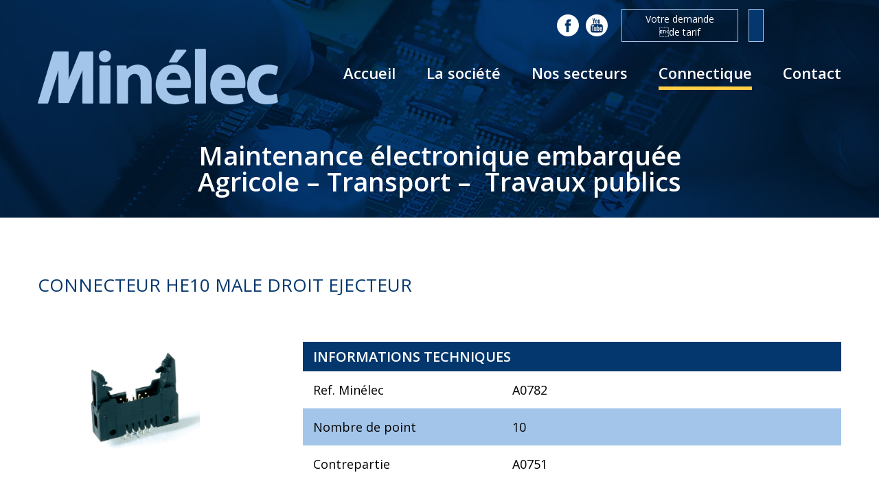

--- FILE ---
content_type: application/javascript
request_url: http://www.minelec.fr/wp-content/themes/theme/assets/js/script.js?ver=1.0
body_size: 630
content:
$(document).ready(function(){

	$('.owl-carousel-publication').owlCarousel({
		loop:false,
		margin:15,
		nav:false,
		responsive:{
			0:{
				items:2
			},
			600:{
				items:3
			},
			1000:{
				items:4
			}
		}
	});
	
	$('.owl-carousel-marques').owlCarousel({
		loop:false,
		margin:15,
		nav:false,
		responsive:{
			0:{
				items:1
			},
			600:{
				items:2
			},
			1000:{
				items:2
			}
		}
	});
	
	
	
	// SOUS MENU
	jQuery('nav ul li.menu-item-has-children').mouseenter(function() {
		jQuery(this).find('ul.sub-menu').stop().fadeIn(200);
	}).mouseleave(function() {
		jQuery(this).find('ul.sub-menu').stop().fadeOut(200);
	});
    
	
	
	
	
	// MENU MOBILE
	$('nav .hamburger').click(function(){
    	$(this).find('.navbar-menu').toggleClass('is-active');
    	if(jQuery(this).find('.navbar-menu').hasClass('is-active')) {
    		jQuery('header nav ul').stop().slideDown(200);
    	} else {
    		jQuery('header nav ul').stop().slideUp(200);
    	}
  	});
	
	
	
	
	
	
	
	
	
	// APPEL PRODUIT 
    
    jQuery('#produits .right').find('.value').each(function(){
    	
        jQuery(this).find('.related_prod').click(function(){ 
        	
        	var link = jQuery(this).attr('data-url');
        	var dataId = jQuery(this).attr('data-id');
        	
        	     
            jQuery('#related .container.'+dataId).fadeIn('slow',function(){        
                jQuery(this).load(link + '#produits.produit .product-single');   
            });       
                
            jQuery( document ).ajaxSuccess(function() {
                jQuery('#related .container').fadeIn(); 
                           
            }); 
        
        });      
        
    });
	
	
	
	
	

});
